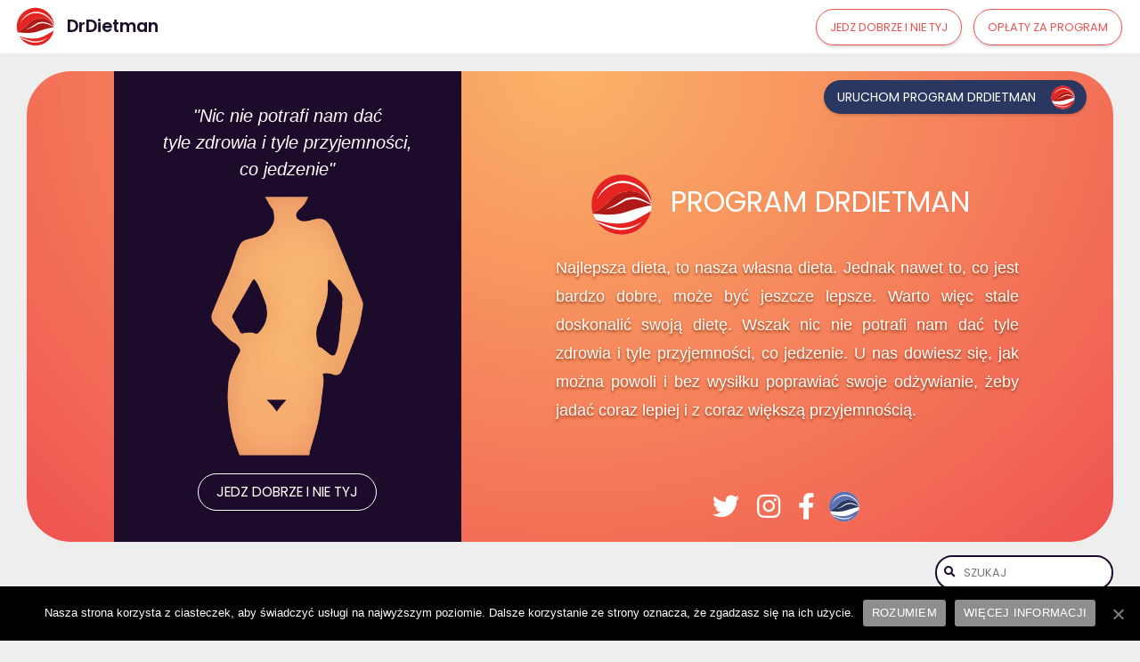

--- FILE ---
content_type: text/html; charset=UTF-8
request_url: https://www.drdietman.pl/
body_size: 9089
content:
<!doctype html><html lang="pl"><head><meta charset="utf-8"><meta name="viewport" content="width=device-width, initial-scale=1"><!-- <link media="all" href="https://www.drdietman.pl/wp-content/cache/autoptimize/css/autoptimize_649217723022d731dd7b5505c40b0b16.css" rel="stylesheet" /> -->
<link rel="stylesheet" type="text/css" href="//www.drdietman.pl/wp-content/cache/wpfc-minified/czw2jfk/f9z7d.css" media="all"/><title>DrDietman | Innowacyjny program do bilansowania diety</title>  <script data-cfasync="false" data-pagespeed-no-defer>//
var gtm4wp_datalayer_name = "dataLayer";
var dataLayer = dataLayer || [];
//</script> <meta name="description" content="Zobacz jak w prosty sposób program Dr Dietman sprawdzi czy dostarczasz swojemu organizmowi odpowiednią ilość składników odżywczych. Wprowadź swój jadłospis i kontroluj co jesz." /><meta name="robots" content="index, follow, max-snippet:-1, max-image-preview:large, max-video-preview:-1" /><link rel="canonical" href="https://www.drdietman.pl/" /><meta property="og:locale" content="pl_PL" /><meta property="og:type" content="website" /><meta property="og:title" content="Strona główna - DrDietman" /><meta property="og:description" content="Zobacz jak w prosty sposób program Dr Dietman sprawdzi czy dostarczasz swojemu organizmowi odpowiednią ilość składników odżywczych. Wprowadź swój jadłospis i kontroluj co jesz." /><meta property="og:url" content="https://www.drdietman.pl/" /><meta property="og:site_name" content="DrDietman" /><meta property="article:modified_time" content="2019-10-25T13:57:28+00:00" /><meta name="twitter:card" content="summary_large_image" /> <script type="application/ld+json" class="yoast-schema-graph">{"@context":"https://schema.org","@graph":[{"@type":"Organization","@id":"https://www.drdietman.pl/#organization","name":"Jedz Dobrze","url":"https://www.drdietman.pl/","sameAs":[],"logo":{"@type":"ImageObject","@id":"https://www.drdietman.pl/#logo","inLanguage":"pl-PL","url":"https://www.drdietman.pl/wp-content/uploads/2019/10/jedzdobrze-logo.png","width":64,"height":64,"caption":"Jedz Dobrze"},"image":{"@id":"https://www.drdietman.pl/#logo"}},{"@type":"WebSite","@id":"https://www.drdietman.pl/#website","url":"https://www.drdietman.pl/","name":"DrDietman","description":"Innowacyjny program do bilansowania diety","publisher":{"@id":"https://www.drdietman.pl/#organization"},"potentialAction":[{"@type":"SearchAction","target":"https://www.drdietman.pl/?s={search_term_string}","query-input":"required name=search_term_string"}],"inLanguage":"pl-PL"},{"@type":"WebPage","@id":"https://www.drdietman.pl/#webpage","url":"https://www.drdietman.pl/","name":"Strona g\u0142\u00f3wna - DrDietman","isPartOf":{"@id":"https://www.drdietman.pl/#website"},"about":{"@id":"https://www.drdietman.pl/#organization"},"datePublished":"2019-10-22T19:27:30+00:00","dateModified":"2019-10-25T13:57:28+00:00","description":"Zobacz jak w prosty spos\u00f3b program Dr Dietman sprawdzi czy dostarczasz swojemu organizmowi odpowiedni\u0105 ilo\u015b\u0107 sk\u0142adnik\u00f3w od\u017cywczych. Wprowad\u017a sw\u00f3j jad\u0142ospis i kontroluj co jesz.","inLanguage":"pl-PL","potentialAction":[{"@type":"ReadAction","target":["https://www.drdietman.pl/"]}]}]}</script> <link rel='dns-prefetch' href='//fonts.googleapis.com' />  <script type="text/javascript" data-cfasync="false">var mi_version         = '7.12.2';
var mi_track_user      = true;
var mi_no_track_reason = '';
var disableStr = 'ga-disable-UA-150744663-4';
/* Function to detect opted out users */
function __gaTrackerIsOptedOut() {
return document.cookie.indexOf(disableStr + '=true') > -1;
}
/* Disable tracking if the opt-out cookie exists. */
if ( __gaTrackerIsOptedOut() ) {
window[disableStr] = true;
}
/* Opt-out function */
function __gaTrackerOptout() {
document.cookie = disableStr + '=true; expires=Thu, 31 Dec 2099 23:59:59 UTC; path=/';
window[disableStr] = true;
}
if ( 'undefined' === typeof gaOptout ) {
function gaOptout() {
__gaTrackerOptout();
}
}
if ( mi_track_user ) {
(function(i,s,o,g,r,a,m){i['GoogleAnalyticsObject']=r;i[r]=i[r]||function(){
(i[r].q=i[r].q||[]).push(arguments)},i[r].l=1*new Date();a=s.createElement(o),
m=s.getElementsByTagName(o)[0];a.async=1;a.src=g;m.parentNode.insertBefore(a,m)
})(window,document,'script','//www.google-analytics.com/analytics.js','__gaTracker');
__gaTracker('create', 'UA-150744663-4', 'auto');
__gaTracker('set', 'forceSSL', true);
__gaTracker('require', 'displayfeatures');
__gaTracker('require', 'linkid', 'linkid.js');
__gaTracker('send','pageview');
} else {
console.log( "" );
(function() {
/* https://developers.google.com/analytics/devguides/collection/analyticsjs/ */
var noopfn = function() {
return null;
};
var noopnullfn = function() {
return null;
};
var Tracker = function() {
return null;
};
var p = Tracker.prototype;
p.get = noopfn;
p.set = noopfn;
p.send = noopfn;
var __gaTracker = function() {
var len = arguments.length;
if ( len === 0 ) {
return;
}
var f = arguments[len-1];
if ( typeof f !== 'object' || f === null || typeof f.hitCallback !== 'function' ) {
console.log( 'Not running function __gaTracker(' + arguments[0] + " ....) because you are not being tracked. " + mi_no_track_reason );
return;
}
try {
f.hitCallback();
} catch (ex) {
}
};
__gaTracker.create = function() {
return new Tracker();
};
__gaTracker.getByName = noopnullfn;
__gaTracker.getAll = function() {
return [];
};
__gaTracker.remove = noopfn;
window['__gaTracker'] = __gaTracker;
})();
}</script> <link rel='stylesheet' id='jd-fonts-css'  href='https://fonts.googleapis.com/css?family=Poppins:300,300i,400,400i,600,600i&#038;display=swap&#038;subset=latin-ext' type='text/css' media='all' /> <script type='text/javascript'>var monsterinsights_frontend = {"js_events_tracking":"true","download_extensions":"doc,pdf,ppt,zip,xls,docx,pptx,xlsx","inbound_paths":"[{\"path\":\"\\\/go\\\/\",\"label\":\"affiliate\"},{\"path\":\"\\\/recommend\\\/\",\"label\":\"affiliate\"}]","home_url":"https:\/\/www.drdietman.pl","hash_tracking":"false"};</script> <script type='text/javascript'>var cnArgs = {"ajaxUrl":"https:\/\/www.drdietman.pl\/wp-admin\/admin-ajax.php","nonce":"5f9e9f6900","hideEffect":"fade","position":"bottom","onScroll":"0","onScrollOffset":"100","onClick":"0","cookieName":"cookie_notice_accepted","cookieTime":"2592000","cookieTimeRejected":"2592000","cookiePath":"\/","cookieDomain":"","redirection":"0","cache":"0","refuse":"0","revokeCookies":"0","revokeCookiesOpt":"automatic","secure":"1","coronabarActive":"0"};</script> <script src='//www.drdietman.pl/wp-content/cache/wpfc-minified/l1021zzm/3tv1p.js' type="text/javascript"></script>
<!-- <script type='text/javascript' src='https://www.drdietman.pl/wp-includes/js/jquery/jquery.js?ver=1.12.4-wp'></script> --> <link rel='https://api.w.org/' href='https://www.drdietman.pl/wp-json/' /><link rel="EditURI" type="application/rsd+xml" title="RSD" href="https://www.drdietman.pl/xmlrpc.php?rsd" /><link rel="wlwmanifest" type="application/wlwmanifest+xml" href="https://www.drdietman.pl/wp-includes/wlwmanifest.xml" /><meta name="generator" content="WordPress 5.4.18" /><link rel='shortlink' href='https://www.drdietman.pl/' /><link rel="alternate" type="application/json+oembed" href="https://www.drdietman.pl/wp-json/oembed/1.0/embed?url=https%3A%2F%2Fwww.drdietman.pl%2F" /><link rel="alternate" type="text/xml+oembed" href="https://www.drdietman.pl/wp-json/oembed/1.0/embed?url=https%3A%2F%2Fwww.drdietman.pl%2F&#038;format=xml" />  <script async src="https://www.googletagmanager.com/gtag/js?id=UA-150744663-4"></script> <script>window.dataLayer = window.dataLayer || [];
function gtag(){dataLayer.push(arguments);}
gtag('js', new Date());
gtag('config', 'UA-150744663-4');</script>  <script>!function(f,b,e,v,n,t,s) {if(f.fbq)return;n=f.fbq=function(){n.callMethod? n.callMethod.apply(n,arguments):n.queue.push(arguments)}; if(!f._fbq)f._fbq=n;n.push=n;n.loaded=!0;n.version='2.0'; n.queue=[];t=b.createElement(e);t.async=!0; t.src=v;s=b.getElementsByTagName(e)[0]; s.parentNode.insertBefore(t,s)}(window,document,'script', 'https://connect.facebook.net/en_US/fbevents.js'); fbq('init', '287571818558943'); fbq('track', 'PageView');</script> <noscript><img height="1" width="1" src="https://www.facebook.com/tr?id=287571818558943&ev=PageView &noscript=1"/></noscript>  <script data-cfasync="false" data-pagespeed-no-defer>//
var dataLayer_content = {"pagePostType":"frontpage","pagePostType2":"single-page","pagePostAuthor":"Magdalena Baranowska"};
dataLayer.push( dataLayer_content );//</script> <script data-cfasync="false">//
(function(w,d,s,l,i){w[l]=w[l]||[];w[l].push({'gtm.start':
new Date().getTime(),event:'gtm.js'});var f=d.getElementsByTagName(s)[0],
j=d.createElement(s),dl=l!='dataLayer'?'&l='+l:'';j.async=true;j.src=
'//www.googletagmanager.com/gtm.'+'js?id='+i+dl;f.parentNode.insertBefore(j,f);
})(window,document,'script','dataLayer','GTM-NFMJP2P');//</script> <link rel="icon" href="https://www.drdietman.pl/wp-content/uploads/2019/10/cropped-favicon-1-1-32x32.png" sizes="32x32" /><link rel="icon" href="https://www.drdietman.pl/wp-content/uploads/2019/10/cropped-favicon-1-1-192x192.png" sizes="192x192" /><link rel="apple-touch-icon" href="https://www.drdietman.pl/wp-content/uploads/2019/10/cropped-favicon-1-1-180x180.png" /><meta name="msapplication-TileImage" content="https://www.drdietman.pl/wp-content/uploads/2019/10/cropped-favicon-1-1-270x270.png" /></head><body class="home page-template page-template-frontpage page-template-frontpage-php page page-id-11 cookies-not-set"><header><div class="navbar"><div class="logo"><a href="/" title="DrDietman"><noscript><img src="https://www.drdietman.pl/wp-content/themes/jedzdobrze/img/logo.svg" alt="logo"></noscript><img class="lazyload" src='data:image/svg+xml,%3Csvg%20xmlns=%22http://www.w3.org/2000/svg%22%20viewBox=%220%200%20210%20140%22%3E%3C/svg%3E' data-src="https://www.drdietman.pl/wp-content/themes/jedzdobrze/img/logo.svg" alt="logo"><h2>DrDietman</h2></a></div> <a class="navshow" href="javascript:void(0)"></a><div class="nav"><div class="header-buttons d-none d-lg-block d-xl-block"> <a href="https://www.youtube.com/watch?v=NFZQlNyw1vY" class="btn-primary1" target="_blank">Jedz dobrze i nie tyj</a> <a href="#" data-toggle="modal" data-target="#dietmanFees" title="Opłaty za Program" class="btn-primary1" target="_blank">Opłaty za Program</a></div></div></div></header><div class="container"><div class="wrapper"><div class="header"><div class="content-container"><div class="inner"> <a href="https://www.jedzdobrze.pl/drdietman/" class="btn-primary1 btn-drdietman" target="_blank">Uruchom Program Drdietman</a><div class="logo"><noscript><img src="https://www.drdietman.pl/wp-content/themes/jedzdobrze/img/logo.svg" alt="logo"></noscript><img class="lazyload" src='data:image/svg+xml,%3Csvg%20xmlns=%22http://www.w3.org/2000/svg%22%20viewBox=%220%200%20210%20140%22%3E%3C/svg%3E' data-src="https://www.drdietman.pl/wp-content/themes/jedzdobrze/img/logo.svg" alt="logo"><h1>Program DrDietman</h1></div><p class="header-preamble">Najlepsza dieta, to nasza własna dieta. Jednak nawet to, co jest bardzo dobre, może być jeszcze lepsze. Warto więc stale doskonalić swoją dietę. Wszak nic nie potrafi nam dać tyle zdrowia i tyle przyjemności, co jedzenie. U nas dowiesz się, jak można powoli i bez wysiłku poprawiać swoje odżywianie, żeby jadać coraz lepiej i z coraz większą przyjemnością.</p><div class="social-buttons"> <a href="https://twitter.com/sprawdzanie_odz" class="twitter" title="Nasz Twitter" target="_blank"><i class="fab fa-twitter"></i></a> <a href="https://www.instagram.com/drdietman/" class="instagram" title="Nasz Instagram" target="_blank"><i class="fab fa-instagram"></i></a> <a href="https://www.facebook.com/DrDietman-109991073765920/" class="facebook" title="Nasz Fanpage" target="_blank"><i class="fab fa-facebook-f"></i></a> <a href="https://www.sprawdzanieodzywiania.pl/" title="Sprawdzanie Odżywiania" target="_blank"><noscript><img src="https://www.drdietman.pl/wp-content/themes/jedzdobrze/img/sod-logo.svg" alt="sprawdzenie odżywiania"></noscript><img class="lazyload" src='data:image/svg+xml,%3Csvg%20xmlns=%22http://www.w3.org/2000/svg%22%20viewBox=%220%200%20210%20140%22%3E%3C/svg%3E' data-src="https://www.drdietman.pl/wp-content/themes/jedzdobrze/img/sod-logo.svg" alt="sprawdzenie odżywiania"></a></div></div></div><div class="lady-container"><div class="inner"><p class="text-center"> "Nic nie potrafi nam dać <br/>tyle zdrowia i tyle przyjemności,<br/> co jedzenie"</p> <noscript><img src="https://www.drdietman.pl/wp-content/themes/jedzdobrze/img/bg-lady.png" alt="lady"></noscript><img class="lazyload" src='data:image/svg+xml,%3Csvg%20xmlns=%22http://www.w3.org/2000/svg%22%20viewBox=%220%200%20210%20140%22%3E%3C/svg%3E' data-src="https://www.drdietman.pl/wp-content/themes/jedzdobrze/img/bg-lady.png" alt="lady"><div class="see-more text-center"> <a href="#" class="btn-primary2" data-toggle="modal" data-target="#videoModal" title="Jak sprawdzić odżywianie">Jedz dobrze i nie tyj</a></div></div></div></div></div></div><div class="container"><div class="row"><div class="col under-header-row"><div class="header-buttons d-lg-none d-xl-none"> <a href="#" data-toggle="modal" data-target="#videoModal" title="Jak sprawdzić odżywianie" class="btn-primary1" target="_blank">Zobacz animację</a></div><form role="search" method="get" class="search-form" action="https://www.drdietman.pl/"> <i class="fas fa-search"></i> <input type="search" class="search-field" placeholder="SZUKAJ" value="" name="s" /> <button type="submit" class="search-submit"><span class="screen-reader-text">Szukaj</span></button></form></div></div></div><div class="container content-center"><div class="wrapper"><div class="row"><div class="col-lg-8"><article class="articles"><div class="tiles"> <a href="https://www.drdietman.pl/na-czym-polega-poprawianie-odzywiania/" class="tile"><div class="img-wrapper"><noscript><img width="1920" height="1772" src="https://www.drdietman.pl/wp-content/uploads/2020/05/food-1707645_1920.jpg" class="attachment-post-thumbnail size-post-thumbnail wp-post-image" alt="food 1707645 1920 - Strona główna" srcset="https://www.drdietman.pl/wp-content/uploads/2020/05/food-1707645_1920.jpg 1920w, https://www.drdietman.pl/wp-content/uploads/2020/05/food-1707645_1920-300x277.jpg 300w, https://www.drdietman.pl/wp-content/uploads/2020/05/food-1707645_1920-1024x945.jpg 1024w, https://www.drdietman.pl/wp-content/uploads/2020/05/food-1707645_1920-768x709.jpg 768w, https://www.drdietman.pl/wp-content/uploads/2020/05/food-1707645_1920-1536x1418.jpg 1536w" sizes="(max-width: 1920px) 100vw, 1920px" title="Strona główna" /></noscript><img width="1920" height="1772" src='data:image/svg+xml,%3Csvg%20xmlns=%22http://www.w3.org/2000/svg%22%20viewBox=%220%200%201920%201772%22%3E%3C/svg%3E' data-src="https://www.drdietman.pl/wp-content/uploads/2020/05/food-1707645_1920.jpg" class="lazyload attachment-post-thumbnail size-post-thumbnail wp-post-image" alt="food 1707645 1920 - Strona główna" data-srcset="https://www.drdietman.pl/wp-content/uploads/2020/05/food-1707645_1920.jpg 1920w, https://www.drdietman.pl/wp-content/uploads/2020/05/food-1707645_1920-300x277.jpg 300w, https://www.drdietman.pl/wp-content/uploads/2020/05/food-1707645_1920-1024x945.jpg 1024w, https://www.drdietman.pl/wp-content/uploads/2020/05/food-1707645_1920-768x709.jpg 768w, https://www.drdietman.pl/wp-content/uploads/2020/05/food-1707645_1920-1536x1418.jpg 1536w" data-sizes="(max-width: 1920px) 100vw, 1920px" title="Strona główna" /></div><div class="title-date"><h3>Na czym polega poprawianie odżywiania?</h3> <span>04.05.2020</span></div> </a> <a href="https://www.drdietman.pl/wykresy-programu/" class="tile"><div class="img-wrapper"><noscript><img width="1024" height="533" src="https://www.drdietman.pl/wp-content/uploads/2020/05/analytics-2156083-1024x533-1.png" class="attachment-post-thumbnail size-post-thumbnail wp-post-image" alt="analytics 2156083 1024x533 1 - Strona główna" srcset="https://www.drdietman.pl/wp-content/uploads/2020/05/analytics-2156083-1024x533-1.png 1024w, https://www.drdietman.pl/wp-content/uploads/2020/05/analytics-2156083-1024x533-1-300x156.png 300w, https://www.drdietman.pl/wp-content/uploads/2020/05/analytics-2156083-1024x533-1-768x400.png 768w" sizes="(max-width: 1024px) 100vw, 1024px" title="Strona główna" /></noscript><img width="1024" height="533" src='data:image/svg+xml,%3Csvg%20xmlns=%22http://www.w3.org/2000/svg%22%20viewBox=%220%200%201024%20533%22%3E%3C/svg%3E' data-src="https://www.drdietman.pl/wp-content/uploads/2020/05/analytics-2156083-1024x533-1.png" class="lazyload attachment-post-thumbnail size-post-thumbnail wp-post-image" alt="analytics 2156083 1024x533 1 - Strona główna" data-srcset="https://www.drdietman.pl/wp-content/uploads/2020/05/analytics-2156083-1024x533-1.png 1024w, https://www.drdietman.pl/wp-content/uploads/2020/05/analytics-2156083-1024x533-1-300x156.png 300w, https://www.drdietman.pl/wp-content/uploads/2020/05/analytics-2156083-1024x533-1-768x400.png 768w" data-sizes="(max-width: 1024px) 100vw, 1024px" title="Strona główna" /></div><div class="title-date"><h3>Wykresy Programu</h3> <span>27.04.2020</span></div> </a> <a href="https://www.drdietman.pl/na-czym-polega-sprawdzanie-odzywiania-2/" class="tile"><div class="img-wrapper"><noscript><img width="2560" height="1559" src="https://www.drdietman.pl/wp-content/uploads/2020/03/drdietman-na-czym-polega-sprawdzanie-scaled.jpg" class="attachment-post-thumbnail size-post-thumbnail wp-post-image" alt="drdietman na czym polega sprawdzanie scaled - Strona główna" srcset="https://www.drdietman.pl/wp-content/uploads/2020/03/drdietman-na-czym-polega-sprawdzanie-scaled.jpg 2560w, https://www.drdietman.pl/wp-content/uploads/2020/03/drdietman-na-czym-polega-sprawdzanie-300x183.jpg 300w, https://www.drdietman.pl/wp-content/uploads/2020/03/drdietman-na-czym-polega-sprawdzanie-1024x623.jpg 1024w, https://www.drdietman.pl/wp-content/uploads/2020/03/drdietman-na-czym-polega-sprawdzanie-768x468.jpg 768w, https://www.drdietman.pl/wp-content/uploads/2020/03/drdietman-na-czym-polega-sprawdzanie-1536x935.jpg 1536w, https://www.drdietman.pl/wp-content/uploads/2020/03/drdietman-na-czym-polega-sprawdzanie-2048x1247.jpg 2048w" sizes="(max-width: 2560px) 100vw, 2560px" title="Strona główna" /></noscript><img width="2560" height="1559" src='data:image/svg+xml,%3Csvg%20xmlns=%22http://www.w3.org/2000/svg%22%20viewBox=%220%200%202560%201559%22%3E%3C/svg%3E' data-src="https://www.drdietman.pl/wp-content/uploads/2020/03/drdietman-na-czym-polega-sprawdzanie-scaled.jpg" class="lazyload attachment-post-thumbnail size-post-thumbnail wp-post-image" alt="drdietman na czym polega sprawdzanie scaled - Strona główna" data-srcset="https://www.drdietman.pl/wp-content/uploads/2020/03/drdietman-na-czym-polega-sprawdzanie-scaled.jpg 2560w, https://www.drdietman.pl/wp-content/uploads/2020/03/drdietman-na-czym-polega-sprawdzanie-300x183.jpg 300w, https://www.drdietman.pl/wp-content/uploads/2020/03/drdietman-na-czym-polega-sprawdzanie-1024x623.jpg 1024w, https://www.drdietman.pl/wp-content/uploads/2020/03/drdietman-na-czym-polega-sprawdzanie-768x468.jpg 768w, https://www.drdietman.pl/wp-content/uploads/2020/03/drdietman-na-czym-polega-sprawdzanie-1536x935.jpg 1536w, https://www.drdietman.pl/wp-content/uploads/2020/03/drdietman-na-czym-polega-sprawdzanie-2048x1247.jpg 2048w" data-sizes="(max-width: 2560px) 100vw, 2560px" title="Strona główna" /></div><div class="title-date"><h3>Na czym polega sprawdzanie odżywiania?</h3> <span>20.03.2020</span></div> </a></div> <a class="seemore btn-primary1" href="/news" title="">Zobacz więcej wpisów</a></article><article class="box"><h6>Nasz dietetyk</h6><div class="img-wrapper"> <a href="https://www.doradcyzywieniowi.pl/category/doradcy/piotr-rutkowski/"><noscript><img src="https://www.drdietman.pl/wp-content/uploads/2020/05/Piotr-Rutkowski-Dietetyk-4.png" alt="" /></noscript><img class="lazyload" src='data:image/svg+xml,%3Csvg%20xmlns=%22http://www.w3.org/2000/svg%22%20viewBox=%220%200%20210%20140%22%3E%3C/svg%3E' data-src="https://www.drdietman.pl/wp-content/uploads/2020/05/Piotr-Rutkowski-Dietetyk-4.png" alt="" /></a></div><div class="box-inner"><h2><a href="https://www.drdietman.pl/regulowanie-odzywiania-w-programie-drdietman/">Regulowanie odżywiania w Programie DrDietman</a></h2><p><br /> Regulowanie organizmu możesz przeprowadzić korzystając z Programu DrDietman i pomocy dietetyka. Po pewnym czasie Twoje odżywianie poprawi się w sposób znakomity!<br /> <br /></p> <a href="https://www.drdietman.pl/regulowanie-odzywiania-w-programie-drdietman/" class="btn-primary1">Zobacz</a></div></article><article class="box invert"><div class="img-wrapper"> <noscript><img src="https://www.drdietman.pl/wp-content/uploads/2020/02/okładka-1-scaled.jpg" alt="" /></noscript><img class="lazyload" src='data:image/svg+xml,%3Csvg%20xmlns=%22http://www.w3.org/2000/svg%22%20viewBox=%220%200%20210%20140%22%3E%3C/svg%3E' data-src="https://www.drdietman.pl/wp-content/uploads/2020/02/okładka-1-scaled.jpg" alt="" /><</div><div class="box-inner"><h2><a href="https://mlynarski.pl/dlaczego-napisalem-te-ksiazke/">Jedz Dobrze i NIE Tyj</a></h2><p>Książka “Jedz dobrze i nie tyj” nie pretenduje do roli podręcznika naukowego. Prezentuje wiedzę o odżywianiu podaną przystępnie. Adresowaną do wszystkich zainteresowanych. Opartą o podstawy naukowe i racjonalną wiedzę o żywieniu. Została napisana przez cukrzyka dla cukrzyków.<br /> <br /> Już w sprzedaży!</p> <a href="https://mlynarski.pl/dlaczego-napisalem-te-ksiazke/" class="btn-primary1">Zobacz</a></div></article></div><div class="col-md-12 col-lg-4"><aside class="sidebar"><section class="widget widget_recent_entries"><h5>Najnowsze wpisy</h5><ul><li><div class="recent-inner"> <span class="date">21.09.2020</span> <a href="https://www.drdietman.pl/program-drdietman-instrukcje/" class="tile"><h6>Program DrDietman...</h6></a><p>Instrukcja sprawdzania odżywiania w Programie DrDietman Instrukcja poprawiania odżywiania w&hellip;</p></div></li><li><div class="recent-inner"> <span class="date">14.09.2020</span> <a href="https://www.drdietman.pl/instrukcja-sprawdzania-odzywiania-w-programie-drdietman/" class="tile"><h6>Instrukcja sprawd...</h6></a><p>Poniżej prezentujemy szczegółową instrukcję obrazującą jak krok po kroku korzystać&hellip;</p></div></li><li><div class="recent-inner"> <span class="date">25.08.2020</span> <a href="https://www.drdietman.pl/poprawianie-odzywiania-pierwsze-dzialania/" class="tile"><h6>Poprawianie odżyw...</h6></a><p>Rejestracja w Programie DrDietman: https://www.jedzdobrze.pl/drdietman/rejestracja Zawarcie umowy o korzystanie z&hellip;</p></div></li><li><div class="recent-inner"> <span class="date">30.07.2020</span> <a href="https://www.drdietman.pl/poprawianie-odzywiania-krok-po-kroku/" class="tile"><h6>Poprawianie odżyw...</h6></a><p>https://www.youtube.com/watch?v=jLDi_-yEcOc</p></div></li><li><div class="recent-inner"> <span class="date">22.05.2020</span> <a href="https://www.drdietman.pl/sprawdzanie-odzywiania-jest-wazne-prezentacja/" class="tile"><h6>Sprawdzanie odżyw...</h6></a><p>Sprawdź swoje odżywianiePobierz</p></div></li></ul><div class="widget-more"><a href="news">Czytaj więcej...</a></div></section><section class="widget od-widget drdietman-widget"><h5><a href="https://www.jedzdobrze.pl/drdietman/" title="DrDietman" target="_blank">DrDietman</a></h5><p>Bezpłatny program, który umożliwi Ci sprawdzanie prawidłowości Twojego odżywiania.</p> <a href="https://www.jedzdobrze.pl/drdietman/" title="DrDietman" target="_blank">Sprawdź swoje odżywianie</a></section></aside></div></div></div></div><div class="footer"><div class="wrapper"><div class="footer-wrap"> <noscript><img src="/wp-content/uploads/2019/10/tmp-img-small.jpg" alt="footer-img"></noscript><img class="lazyload" src='data:image/svg+xml,%3Csvg%20xmlns=%22http://www.w3.org/2000/svg%22%20viewBox=%220%200%20210%20140%22%3E%3C/svg%3E' data-src="/wp-content/uploads/2019/10/tmp-img-small.jpg" alt="footer-img"><br /><p> Witryna jest suplementem Polskiego Portalu Żywieniowego jedzdobrze.pl<br /> ISSN 2657-473X<br /> Wydawca: Warsaw Apartments Sadyba Wilanów Sp. z o.o.<br /> Adres redakcji: Augustówka 9, 02-981 Warszawa.<br /> Kontakt: redakcja@jedzdobrze.pl, Tel. 570 950 952,<br /> Redaktor naczelny: Piotr Rutkowski<br /> Redaktor prowadzący: Piotr Rutkowski<br /> W witrynie obowiązuje regulamin Polskiego Portalu Żywieniowego jedzdobrze.pl<br /> Wszelkie prawa zastrzeżone<br /> Doradcy żywieniowi zarejestrowani w Programie DrDietman są upoważnieni do dowolnego<br /> wykorzystywania materiałów ze strony związanego z działalnością w charakterze Doradcy żywieniowego<br /></p></div></div></div><div class="modal fade" id="videoModal" tabindex="-1" role="dialog" aria-labelledby="exampleModalLabel" aria-hidden="true"><div class="modal-dialog" role="document"><div class="modal-content"><div class="modal-header"><h5 class="modal-title" id="exampleModalLabel">Jedz dobrze i NIE tyj!</h5> <button type="button" class="close btn-primary1" data-dismiss="modal" aria-label="Close"> <span aria-hidden="true">Zamknij</span> </button></div><div class="modal-body"><div class="modal-video"><video class="video-fluid z-depth-1" controls> <source src="https://www.jedzdobrze.pl/media/intro.mp4" type="video/mp4" /></video></div></div></div></div></div><div class="modal fade" id="dietmanFees" tabindex="-1" role="dialog" aria-labelledby="dietmanFeesTitle" aria-hidden="true"><div class="modal-dialog" role="document"><div class="modal-content"><div class="modal-header"><h5 class="modal-title" id="dietmanFeesTitle">Opłaty w Programie DrDietman</h5> <button type="button" class="close btn-primary1" data-dismiss="modal" aria-label="Close"> <span aria-hidden="true">Zamknij</span> </button></div><div class="modal-body"><ul><li>Rejestracja w Programie - bezpłatna</li><li>Wersja do sprawdzania odżywiania – bezpłatna</li><li> Wersja do poprawiania odżywiania:<ul><li>opłata za korzystanie z Programu -> 87 zł/rok (pobierana przez portal),</li></ul></li></ul><h5>Ile zapłacisz doradcy (dietetykowi/lekarzowi/trenerowi personalnemu)?*</h5><div class="row"><div class="col-xl-2"></div><div class="col-xl-8"><table class="table table-bordered table-hover mt-3 mb-4" ><thead><tr class="text-center"><th style="vertical-align:middle">OPCJA</th><th>MINIMALNA OPŁATA PRZEZ PIERWSZY ROK</th><th>MINIMALNA OPŁATA PO ROKU WSPÓŁPRACY</th></tr></thead><tbody> <trstyle="vertical-align:middle"><td>klient sam wprowadza do Programu swoje jadłospisy</td><td class="text-center" style="vertical-align:middle">50 zł/miesiąc</td><td class="text-center" style="vertical-align:middle">20 zł/miesiąc</td></tr> <trstyle="vertical-align:middle"><td>klient przesyła spis swoich jadłospisów do dietetyka, który wprowadza je do Programu za niego</td><td class="text-center" style="vertical-align:middle">150 zł/miesiąc</td><td class="text-center" style="vertical-align:middle">60 zł/miesiąc</td></tr></tbody></table></div></div><p> * Podane w tabeli stawki są minimalnymi opłatami. Doradca sam ustala opłatę za miesięczną 
współpracę z nim. Klient może wybrać sobie doradcę z dostępnych w bazie Programu.</p><h5>FAQ</h5><ol><li> <strong>Czy opłatę dla doradcy wpłacam bezpośrednio na jego konto?</strong><p> Nie, w pierwszym miesiącu współpracy opłatę należy wnieść na konto Portalu za pomocą
systemu płatności elektronicznych, dostępnego po naciśnięciu przycisku ,,Opłać Usługodawcę”,
udostępnionego w zakładce ,,Dietetycy, Lekarze, Doradcy”. W kolejnych miesiącach płatność
za usługi jest pobierana z karty płatniczej automatycznie.<p></li><li> <strong>Kiedy należy opłacić 87 zł za korzystanie z Programu?</strong><p> Nie trzeba nic wpłacać. Dostaniesz na swoje konto kwotę już pomniejszoną o 13% lub o 10 zł.</p></li><li> <strong>Kiedy mogę rozwiązać Umowę o korzystanie z Programu DrDietman?</strong><p> Możesz w każdej chwili rozwiązać Umowę o korzystanie z Programu DrDietman – wersja do
poprawiania odżywiania, obowiązującą na czas nieoznaczony, klikając przycisk „usuń konto”.
Usunięcie konta jest związane z bezpowrotną utratą wcześniej wpisanych danych.</p></li></ol><p> <strong>Regulamin portalu i treść zawieranych umów: </strong> <a href="https://www.jedzdobrze.pl/o-portalu/regulamin-portalu/" title="Regulamin portalu i treść zawieranych umów">https://www.jedzdobrze.pl/o-portalu/regulamin-portalu/</a></p></div></div></div></div> <noscript><iframe src="https://www.googletagmanager.com/ns.html?id=GTM-NFMJP2P"
height="0" width="0" style="display:none;visibility:hidden"></iframe></noscript><meta http-equiv="imagetoolbar" content="no"> <script type="text/javascript">document.oncontextmenu = function() {
return false;
};
document.onselectstart = function() {
if (event.srcElement.type != "text" && event.srcElement.type != "textarea" && event.srcElement.type != "password") {
return false;
}
else {
return true;
}
};
if (window.sidebar) {
document.onmousedown = function(e) {
var obj = e.target;
if (obj.tagName.toUpperCase() == 'SELECT'
|| obj.tagName.toUpperCase() == "INPUT"
|| obj.tagName.toUpperCase() == "TEXTAREA"
|| obj.tagName.toUpperCase() == "PASSWORD") {
return true;
}
else {
return false;
}
};
}
document.ondragstart = function() {
return false;
};</script> <noscript><style>.lazyload{display:none;}</style></noscript><script data-noptimize="1">window.lazySizesConfig=window.lazySizesConfig||{};window.lazySizesConfig.loadMode=1;</script><script async data-noptimize="1" src='https://www.drdietman.pl/wp-content/plugins/autoptimize/classes/external/js/lazysizes.min.js?ao_version=2.7.7'></script> <div id="cookie-notice" role="banner" class="cookie-notice-hidden cookie-revoke-hidden cn-position-bottom" aria-label="Informacja o ciasteczkach" style="background-color: rgba(0,0,0,1);"><div class="cookie-notice-container" style="color: #fff;"><span id="cn-notice-text" class="cn-text-container">Nasza strona korzysta z ciasteczek, aby świadczyć usługi na najwyższym poziomie. Dalsze korzystanie ze strony oznacza, że zgadzasz się na ich użycie.</span><span id="cn-notice-buttons" class="cn-buttons-container"><a href="#" id="cn-accept-cookie" data-cookie-set="accept" class="cn-set-cookie cn-button button" aria-label="ROZUMIEM">ROZUMIEM</a><a href="https://www.drdietman.pl/polityka-prywatnosci-cookies/" target="_blank" id="cn-more-info" class="cn-more-info cn-button button" aria-label="WIĘCEJ INFORMACJI">WIĘCEJ INFORMACJI</a></span><a href="javascript:void(0);" id="cn-close-notice" data-cookie-set="accept" class="cn-close-icon" aria-label="ROZUMIEM"></a></div></div>  <script>jQuery(document).ready(function(){
jQuery('#videoModal').on('show.bs.modal', function (e) {
jQuery(this).find('video').get(0).play();
});
jQuery('#videoModal').on('hide.bs.modal', function (e) {
jQuery(this).find('video').get(0).pause();
});
});</script> <script defer src="https://www.drdietman.pl/wp-content/cache/autoptimize/js/autoptimize_91c873d37916dc276790b87da772363f.js"></script></body></html><!-- WP Fastest Cache file was created in 0.064601898193359 seconds, on 29-01-26 13:14:56 --><!-- via php -->

--- FILE ---
content_type: image/svg+xml
request_url: https://www.drdietman.pl/wp-content/themes/jedzdobrze/img/logo.svg
body_size: 6053
content:
<?xml version="1.0" encoding="UTF-8" standalone="no"?>
<svg
   xmlns:dc="http://purl.org/dc/elements/1.1/"
   xmlns:cc="http://creativecommons.org/ns#"
   xmlns:rdf="http://www.w3.org/1999/02/22-rdf-syntax-ns#"
   xmlns:svg="http://www.w3.org/2000/svg"
   xmlns="http://www.w3.org/2000/svg"
   xmlns:sodipodi="http://sodipodi.sourceforge.net/DTD/sodipodi-0.dtd"
   xmlns:inkscape="http://www.inkscape.org/namespaces/inkscape"
   id="Warstwa_1"
   data-name="Warstwa 1"
   viewBox="0 0 320 280"
   version="1.1"
   sodipodi:docname="drdietman-logo.svg"
   width="320"
   height="280"
   inkscape:version="0.92.1 r15371">
  <metadata
     id="metadata22">
    <rdf:RDF>
      <cc:Work
         rdf:about="">
        <dc:format>image/svg+xml</dc:format>
        <dc:type
           rdf:resource="http://purl.org/dc/dcmitype/StillImage" />
        <dc:title>canva Logo Jedz dobrze</dc:title>
      </cc:Work>
    </rdf:RDF>
  </metadata>
  <sodipodi:namedview
     pagecolor="#ffffff"
     bordercolor="#666666"
     borderopacity="1"
     objecttolerance="10"
     gridtolerance="10"
     guidetolerance="10"
     inkscape:pageopacity="0"
     inkscape:pageshadow="2"
     inkscape:window-width="1920"
     inkscape:window-height="1017"
     id="namedview20"
     showgrid="false"
     inkscape:zoom="0.61458333"
     inkscape:cx="-178.33899"
     inkscape:cy="192"
     inkscape:window-x="-8"
     inkscape:window-y="-8"
     inkscape:window-maximized="1"
     inkscape:current-layer="Warstwa_1" />
  <defs
     id="defs4">
    <style
       id="style2">.cls-1{fill:#fff;}.cls-2{fill:#e52421;}.cls-3{fill:#b11917;}</style>
  </defs>
  <title
     id="title6">canva Logo Jedz dobrze</title>
  <g
     id="g4506"
     transform="translate(-65.999898,-51.985022)">
    <ellipse
       id="ellipse8"
       ry="134.33"
       rx="134.32001"
       cy="192.58"
       cx="226.46001"
       class="cls-1"
       style="fill:#ffffff" />
    <g
       data-name="&lt;grupa&gt;"
       id="_grupa_">
      <path
         id="path10"
         d="m 344,158.41 a 153.41,153.41 0 0 1 16.44,34.23 c -9.24,-13.4 -26.18,-51.58 -77.19,-59.09 -9.21,-1.35 -42.37,-5.82 -75.15,11 -24.67,12.62 -29,27 -59.49,51.67 A 274,274 0 0 1 96,229.63 133.37,133.37 0 0 1 90.65,192 c 0,-74.59 60.68,-135.09 135.27,-135.09 73.05,0 132.73,58 135.18,130.43 a 135.61,135.61 0 0 0 -12.53,-31.66 129.31,129.31 0 0 0 -15.09,-21.86 124.22,124.22 0 0 0 -21.82,-20.23 153.48,153.48 0 0 0 -27.3,-16.38 130.41,130.41 0 0 0 -31.53,-10 c -5.45,-1.16 -11.05,-1.41 -16.6,-1.88 -2.76,0 -5.54,0.06 -8.3,0.09 -1.41,0 -2.79,0 -4.16,0.09 l -4.1,0.47 c -2.76,0.34 -5.32,0.56 -8.24,1 -2.6,0.56 -5.07,1 -7.7,1.69 a 130.31,130.31 0 0 0 -83.95,68.77 c -2.1,4.26 -3.41,7.73 -4.32,10.08 -0.63,1.78 -1.06,2.94 -1.22,3.41 0.53,-1.06 2.85,-5.67 7.17,-12.59 a 153.15,153.15 0 0 1 9.77,-13.65 149.34,149.34 0 0 1 14.82,-15.74 147.15,147.15 0 0 1 20.2,-15.38 134.2,134.2 0 0 1 25.27,-12.31 122.16,122.16 0 0 1 14.06,-4.07 c 2.44,-0.53 5.07,-0.94 7.64,-1.41 2.22,-0.28 4.95,-0.53 7.39,-0.81 l 3.79,-0.41 c 1.28,-0.06 2.57,0 3.85,0 2.54,0 5.1,-0.06 7.67,0 5.1,0.47 10.27,0.75 15.31,1.88 a 120.73,120.73 0 0 1 29.47,9 161.73,161.73 0 0 1 26.21,14.78 c 8,5.7 15.37,11.59 21.45,18.23 A 146.53,146.53 0 0 1 344,158.41 Z"
         class="cls-2"
         inkscape:connector-curvature="0"
         style="fill:#e52421" />
    </g>
    <g
       data-name="&lt;grupa&gt;"
       id="_grupa_2">
      <path
         id="path13"
         d="M 357.81,220.45 A 135.08,135.08 0 0 1 116,270.71 c 3.82,2.35 8.24,4.89 13.18,7.48 a 254.54,254.54 0 0 0 34.19,14.94 c 6.39,2.22 13,4.67 20,6.58 a 172,172 0 0 0 21.54,4.73 135.24,135.24 0 0 0 22.2,1.28 130.67,130.67 0 0 0 21.32,-2.44 136,136 0 0 0 19.23,-5.28 c 3,-1 5.86,-2.19 8.61,-3.29 2.75,-1.1 5.29,-2.44 7.8,-3.57 l 7,-3.66 c 2.19,-1.22 4.2,-2.51 6.07,-3.63 3.85,-2.25 6.92,-4.6 9.55,-6.36 2.57,-1.91 4.48,-3.51 5.82,-4.54 1.16,-0.94 1.85,-1.47 2,-1.6 l -8.8,4.54 c -2.88,1.28 -6.23,3.07 -10.24,4.79 -4.01,1.72 -8.55,3.57 -13.53,5.48 -5,1.75 -10.49,3.57 -16.35,5.14 a 175.7,175.7 0 0 1 -18.59,3.8 150.2,150.2 0 0 1 -20.1,1.53 124.78,124.78 0 0 1 -20.67,-1.5 163,163 0 0 1 -20.51,-4.13 c -6.7,-1.78 -13.37,-3.7 -19.79,-5.67 -6.42,-1.97 -12.56,-3.88 -18.35,-5.95 -5.79,-2.07 -11.21,-4.1 -16.19,-6.11 -7.48,-3 -14,-5 -19.16,-8.17 v 0 c -1,0 -2,-3.13 -3,-4.76 a 297.72,297.72 0 0 0 44.06,11 c 26.84,4.54 73.49,12.42 122.12,-6.25 12.65,-4.85 28.28,-13.68 59.49,-31.31 8.38,-4.78 16.1,-9.26 22.91,-13.33 z"
         class="cls-2"
         inkscape:connector-curvature="0"
         style="fill:#e52421" />
    </g>
    <g
       data-name="&lt;grupa&gt;"
       id="_grupa_3">
      <path
         id="path16"
         d="m 361.35,194.21 c -28.12,5.2 -50.32,10.9 -67.92,15.88 -1.35,0.38 -2.88,0.75 -4.16,1.13 l -7.51,2.19 c -40.14,12 -54.2,19.76 -86.17,21.92 -20.42,1.38 -39.08,2.66 -59.49,0 a 278.41,278.41 0 0 0 -38.92,-1.78 c 0,-0.09 -0.06,-0.22 -0.09,-0.31 -0.38,-1.19 -0.75,-2.38 -1.06,-3.6 A 274,274 0 0 0 148.6,196.2 c 30.5,-24.68 34.82,-39 59.49,-51.67 32.78,-16.78 65.94,-12.31 75.15,-11 47.75,7 65.66,40.93 75.34,56.24 -4.82,-3.13 -10.77,-6.83 -17.72,-10.71 -4.92,-2.76 -10.3,-5.73 -16.22,-8.42 a 161.8,161.8 0 0 0 -19.1,-7.73 92.34,92.34 0 0 0 -22.11,-4.6 c -7.8,-0.59 -15.91,0.41 -23.27,1.82 l -5.48,1 c -1.78,0.38 -3.38,0.59 -5.51,1 a 19.56,19.56 0 0 0 -3.51,1.1 c -1,0.41 -1.91,0.81 -2.82,1.25 -1.78,0.88 -3.48,1.75 -5.1,2.66 -6.64,3.6 -12.71,7.58 -18.66,11.3 -5.95,3.72 -11.52,7.55 -16.88,11 a 143.21,143.21 0 0 1 -15.5,8.71 c -10,4.95 -18.57,8.71 -24.42,11.68 a 83.22,83.22 0 0 0 -9,5.07 c 0.19,-0.06 1,-0.44 2.44,-1 1.63,-0.66 4.07,-1.5 7.14,-2.54 6.2,-2.07 15.16,-4.73 25.77,-8.71 a 172.14,172.14 0 0 0 16.81,-7.52 c 5.73,-3.07 11.71,-6.29 17.79,-9.74 6.08,-3.45 12.4,-6.92 18.73,-10.3 1.6,-0.81 3.16,-1.63 4.76,-2.35 0.78,-0.38 1.53,-0.69 2.29,-1 a 9.71,9.71 0 0 1 1.78,-0.53 c 1.53,-0.25 3.63,-0.56 5.51,-0.88 l 5.54,-1 c 7.26,-1.47 14.12,-2.41 21,-2 a 95.52,95.52 0 0 1 20.26,3.44 c 13.09,3.66 25.11,8.67 35.32,13.06 9.28,4.05 17.11,7.68 22.93,10.38 z"
         class="cls-3"
         inkscape:connector-curvature="0"
         style="fill:#b11917" />
    </g>
  </g>
</svg>


--- FILE ---
content_type: image/svg+xml
request_url: https://www.drdietman.pl/wp-content/themes/jedzdobrze/img/drdietman-logo.svg
body_size: 6046
content:
<?xml version="1.0" encoding="UTF-8" standalone="no"?>
<svg
   xmlns:dc="http://purl.org/dc/elements/1.1/"
   xmlns:cc="http://creativecommons.org/ns#"
   xmlns:rdf="http://www.w3.org/1999/02/22-rdf-syntax-ns#"
   xmlns:svg="http://www.w3.org/2000/svg"
   xmlns="http://www.w3.org/2000/svg"
   xmlns:sodipodi="http://sodipodi.sourceforge.net/DTD/sodipodi-0.dtd"
   xmlns:inkscape="http://www.inkscape.org/namespaces/inkscape"
   id="Warstwa_1"
   data-name="Warstwa 1"
   viewBox="0 0 280 280"
   version="1.1"
   sodipodi:docname="drdietman-logo.svg"
   width="280"
   height="280"
   inkscape:version="0.92.1 r15371">
  <metadata
     id="metadata22">
    <rdf:RDF>
      <cc:Work
         rdf:about="">
        <dc:format>image/svg+xml</dc:format>
        <dc:type
           rdf:resource="http://purl.org/dc/dcmitype/StillImage" />
        <dc:title>canva Logo Jedz dobrze</dc:title>
      </cc:Work>
    </rdf:RDF>
  </metadata>
  <sodipodi:namedview
     pagecolor="#ffffff"
     bordercolor="#666666"
     borderopacity="1"
     objecttolerance="10"
     gridtolerance="10"
     guidetolerance="10"
     inkscape:pageopacity="0"
     inkscape:pageshadow="2"
     inkscape:window-width="1920"
     inkscape:window-height="1017"
     id="namedview20"
     showgrid="false"
     inkscape:zoom="0.61458333"
     inkscape:cx="226"
     inkscape:cy="192"
     inkscape:window-x="-8"
     inkscape:window-y="-8"
     inkscape:window-maximized="1"
     inkscape:current-layer="Warstwa_1" />
  <defs
     id="defs4">
    <style
       id="style2">.cls-1{fill:#fff;}.cls-2{fill:#e52421;}.cls-3{fill:#b11917;}</style>
  </defs>
  <title
     id="title6">canva Logo Jedz dobrze</title>
  <g
     id="g4506"
     transform="translate(-85.999898,-51.985022)">
    <ellipse
       id="ellipse8"
       ry="134.33"
       rx="134.32001"
       cy="192.58"
       cx="226.46001"
       class="cls-1"
       style="fill:#ffffff" />
    <g
       data-name="&lt;grupa&gt;"
       id="_grupa_">
      <path
         id="path10"
         d="m 344,158.41 a 153.41,153.41 0 0 1 16.44,34.23 c -9.24,-13.4 -26.18,-51.58 -77.19,-59.09 -9.21,-1.35 -42.37,-5.82 -75.15,11 -24.67,12.62 -29,27 -59.49,51.67 A 274,274 0 0 1 96,229.63 133.37,133.37 0 0 1 90.65,192 c 0,-74.59 60.68,-135.09 135.27,-135.09 73.05,0 132.73,58 135.18,130.43 a 135.61,135.61 0 0 0 -12.53,-31.66 129.31,129.31 0 0 0 -15.09,-21.86 124.22,124.22 0 0 0 -21.82,-20.23 153.48,153.48 0 0 0 -27.3,-16.38 130.41,130.41 0 0 0 -31.53,-10 c -5.45,-1.16 -11.05,-1.41 -16.6,-1.88 -2.76,0 -5.54,0.06 -8.3,0.09 -1.41,0 -2.79,0 -4.16,0.09 l -4.1,0.47 c -2.76,0.34 -5.32,0.56 -8.24,1 -2.6,0.56 -5.07,1 -7.7,1.69 a 130.31,130.31 0 0 0 -83.95,68.77 c -2.1,4.26 -3.41,7.73 -4.32,10.08 -0.63,1.78 -1.06,2.94 -1.22,3.41 0.53,-1.06 2.85,-5.67 7.17,-12.59 a 153.15,153.15 0 0 1 9.77,-13.65 149.34,149.34 0 0 1 14.82,-15.74 147.15,147.15 0 0 1 20.2,-15.38 134.2,134.2 0 0 1 25.27,-12.31 122.16,122.16 0 0 1 14.06,-4.07 c 2.44,-0.53 5.07,-0.94 7.64,-1.41 2.22,-0.28 4.95,-0.53 7.39,-0.81 l 3.79,-0.41 c 1.28,-0.06 2.57,0 3.85,0 2.54,0 5.1,-0.06 7.67,0 5.1,0.47 10.27,0.75 15.31,1.88 a 120.73,120.73 0 0 1 29.47,9 161.73,161.73 0 0 1 26.21,14.78 c 8,5.7 15.37,11.59 21.45,18.23 A 146.53,146.53 0 0 1 344,158.41 Z"
         class="cls-2"
         inkscape:connector-curvature="0"
         style="fill:#e52421" />
    </g>
    <g
       data-name="&lt;grupa&gt;"
       id="_grupa_2">
      <path
         id="path13"
         d="M 357.81,220.45 A 135.08,135.08 0 0 1 116,270.71 c 3.82,2.35 8.24,4.89 13.18,7.48 a 254.54,254.54 0 0 0 34.19,14.94 c 6.39,2.22 13,4.67 20,6.58 a 172,172 0 0 0 21.54,4.73 135.24,135.24 0 0 0 22.2,1.28 130.67,130.67 0 0 0 21.32,-2.44 136,136 0 0 0 19.23,-5.28 c 3,-1 5.86,-2.19 8.61,-3.29 2.75,-1.1 5.29,-2.44 7.8,-3.57 l 7,-3.66 c 2.19,-1.22 4.2,-2.51 6.07,-3.63 3.85,-2.25 6.92,-4.6 9.55,-6.36 2.57,-1.91 4.48,-3.51 5.82,-4.54 1.16,-0.94 1.85,-1.47 2,-1.6 l -8.8,4.54 c -2.88,1.28 -6.23,3.07 -10.24,4.79 -4.01,1.72 -8.55,3.57 -13.53,5.48 -5,1.75 -10.49,3.57 -16.35,5.14 a 175.7,175.7 0 0 1 -18.59,3.8 150.2,150.2 0 0 1 -20.1,1.53 124.78,124.78 0 0 1 -20.67,-1.5 163,163 0 0 1 -20.51,-4.13 c -6.7,-1.78 -13.37,-3.7 -19.79,-5.67 -6.42,-1.97 -12.56,-3.88 -18.35,-5.95 -5.79,-2.07 -11.21,-4.1 -16.19,-6.11 -7.48,-3 -14,-5 -19.16,-8.17 v 0 c -1,0 -2,-3.13 -3,-4.76 a 297.72,297.72 0 0 0 44.06,11 c 26.84,4.54 73.49,12.42 122.12,-6.25 12.65,-4.85 28.28,-13.68 59.49,-31.31 8.38,-4.78 16.1,-9.26 22.91,-13.33 z"
         class="cls-2"
         inkscape:connector-curvature="0"
         style="fill:#e52421" />
    </g>
    <g
       data-name="&lt;grupa&gt;"
       id="_grupa_3">
      <path
         id="path16"
         d="m 361.35,194.21 c -28.12,5.2 -50.32,10.9 -67.92,15.88 -1.35,0.38 -2.88,0.75 -4.16,1.13 l -7.51,2.19 c -40.14,12 -54.2,19.76 -86.17,21.92 -20.42,1.38 -39.08,2.66 -59.49,0 a 278.41,278.41 0 0 0 -38.92,-1.78 c 0,-0.09 -0.06,-0.22 -0.09,-0.31 -0.38,-1.19 -0.75,-2.38 -1.06,-3.6 A 274,274 0 0 0 148.6,196.2 c 30.5,-24.68 34.82,-39 59.49,-51.67 32.78,-16.78 65.94,-12.31 75.15,-11 47.75,7 65.66,40.93 75.34,56.24 -4.82,-3.13 -10.77,-6.83 -17.72,-10.71 -4.92,-2.76 -10.3,-5.73 -16.22,-8.42 a 161.8,161.8 0 0 0 -19.1,-7.73 92.34,92.34 0 0 0 -22.11,-4.6 c -7.8,-0.59 -15.91,0.41 -23.27,1.82 l -5.48,1 c -1.78,0.38 -3.38,0.59 -5.51,1 a 19.56,19.56 0 0 0 -3.51,1.1 c -1,0.41 -1.91,0.81 -2.82,1.25 -1.78,0.88 -3.48,1.75 -5.1,2.66 -6.64,3.6 -12.71,7.58 -18.66,11.3 -5.95,3.72 -11.52,7.55 -16.88,11 a 143.21,143.21 0 0 1 -15.5,8.71 c -10,4.95 -18.57,8.71 -24.42,11.68 a 83.22,83.22 0 0 0 -9,5.07 c 0.19,-0.06 1,-0.44 2.44,-1 1.63,-0.66 4.07,-1.5 7.14,-2.54 6.2,-2.07 15.16,-4.73 25.77,-8.71 a 172.14,172.14 0 0 0 16.81,-7.52 c 5.73,-3.07 11.71,-6.29 17.79,-9.74 6.08,-3.45 12.4,-6.92 18.73,-10.3 1.6,-0.81 3.16,-1.63 4.76,-2.35 0.78,-0.38 1.53,-0.69 2.29,-1 a 9.71,9.71 0 0 1 1.78,-0.53 c 1.53,-0.25 3.63,-0.56 5.51,-0.88 l 5.54,-1 c 7.26,-1.47 14.12,-2.41 21,-2 a 95.52,95.52 0 0 1 20.26,3.44 c 13.09,3.66 25.11,8.67 35.32,13.06 9.28,4.05 17.11,7.68 22.93,10.38 z"
         class="cls-3"
         inkscape:connector-curvature="0"
         style="fill:#b11917" />
    </g>
  </g>
</svg>


--- FILE ---
content_type: image/svg+xml
request_url: https://www.drdietman.pl/wp-content/themes/jedzdobrze/img/sod-logo.svg
body_size: 6046
content:
<?xml version="1.0" encoding="UTF-8" standalone="no"?>
<svg
   xmlns:dc="http://purl.org/dc/elements/1.1/"
   xmlns:cc="http://creativecommons.org/ns#"
   xmlns:rdf="http://www.w3.org/1999/02/22-rdf-syntax-ns#"
   xmlns:svg="http://www.w3.org/2000/svg"
   xmlns="http://www.w3.org/2000/svg"
   xmlns:sodipodi="http://sodipodi.sourceforge.net/DTD/sodipodi-0.dtd"
   xmlns:inkscape="http://www.inkscape.org/namespaces/inkscape"
   id="Warstwa_1"
   data-name="Warstwa 1"
   viewBox="0 0 320 280"
   version="1.1"
   sodipodi:docname="logo.svg"
   width="320"
   height="280"
   inkscape:version="0.92.1 r15371">
  <metadata
     id="metadata22">
    <rdf:RDF>
      <cc:Work
         rdf:about="">
        <dc:format>image/svg+xml</dc:format>
        <dc:type
           rdf:resource="http://purl.org/dc/dcmitype/StillImage" />
        <dc:title>canva Logo Jedz dobrze</dc:title>
      </cc:Work>
    </rdf:RDF>
  </metadata>
  <sodipodi:namedview
     pagecolor="#ffffff"
     bordercolor="#666666"
     borderopacity="1"
     objecttolerance="10"
     gridtolerance="10"
     guidetolerance="10"
     inkscape:pageopacity="0"
     inkscape:pageshadow="2"
     inkscape:window-width="1920"
     inkscape:window-height="1017"
     id="namedview20"
     showgrid="false"
     inkscape:zoom="1.2291667"
     inkscape:cx="344.84727"
     inkscape:cy="159.35361"
     inkscape:window-x="-8"
     inkscape:window-y="-8"
     inkscape:window-maximized="1"
     inkscape:current-layer="Warstwa_1" />
  <defs
     id="defs4">
    <style
       id="style2">.cls-1{fill:#fff;}.cls-2{fill:#5d71b0;}.cls-3{fill:#2a3760;}</style>
  </defs>
  <title
     id="title6">canva Logo Jedz dobrze</title>
  <g
     id="g4506"
     transform="translate(-65.999898,-52.75496)">
    <ellipse
       id="ellipse8"
       ry="134.33"
       rx="134.32001"
       cy="192.58"
       cx="226.46001"
       class="cls-1"
       style="fill:#ffffff" />
    <g
       data-name="&lt;grupa&gt;"
       id="_grupa_">
      <path
         id="path10"
         d="m 344,158.41 a 153.41,153.41 0 0 1 16.44,34.23 c -9.24,-13.4 -26.18,-51.58 -77.19,-59.09 -9.21,-1.35 -42.37,-5.82 -75.15,11 -24.67,12.62 -29,27 -59.49,51.67 A 274,274 0 0 1 96,229.63 133.37,133.37 0 0 1 90.65,192 c 0,-74.59 60.68,-135.09 135.27,-135.09 73.05,0 132.73,58 135.18,130.43 a 135.61,135.61 0 0 0 -12.53,-31.66 129.31,129.31 0 0 0 -15.09,-21.86 124.22,124.22 0 0 0 -21.82,-20.23 153.48,153.48 0 0 0 -27.3,-16.38 130.41,130.41 0 0 0 -31.53,-10 c -5.45,-1.16 -11.05,-1.41 -16.6,-1.88 -2.76,0 -5.54,0.06 -8.3,0.09 -1.41,0 -2.79,0 -4.16,0.09 l -4.1,0.47 c -2.76,0.34 -5.32,0.56 -8.24,1 -2.6,0.56 -5.07,1 -7.7,1.69 a 130.31,130.31 0 0 0 -83.95,68.77 c -2.1,4.26 -3.41,7.73 -4.32,10.08 -0.63,1.78 -1.06,2.94 -1.22,3.41 0.53,-1.06 2.85,-5.67 7.17,-12.59 a 153.15,153.15 0 0 1 9.77,-13.65 149.34,149.34 0 0 1 14.82,-15.74 147.15,147.15 0 0 1 20.2,-15.38 134.2,134.2 0 0 1 25.27,-12.31 122.16,122.16 0 0 1 14.06,-4.07 c 2.44,-0.53 5.07,-0.94 7.64,-1.41 2.22,-0.28 4.95,-0.53 7.39,-0.81 l 3.79,-0.41 c 1.28,-0.06 2.57,0 3.85,0 2.54,0 5.1,-0.06 7.67,0 5.1,0.47 10.27,0.75 15.31,1.88 a 120.73,120.73 0 0 1 29.47,9 161.73,161.73 0 0 1 26.21,14.78 c 8,5.7 15.37,11.59 21.45,18.23 A 146.53,146.53 0 0 1 344,158.41 Z"
         class="cls-2"
         inkscape:connector-curvature="0"
         style="fill:#5d71b0" />
    </g>
    <g
       data-name="&lt;grupa&gt;"
       id="_grupa_2">
      <path
         id="path13"
         d="M 357.81,220.45 A 135.08,135.08 0 0 1 116,270.71 c 3.82,2.35 8.24,4.89 13.18,7.48 a 254.54,254.54 0 0 0 34.19,14.94 c 6.39,2.22 13,4.67 20,6.58 a 172,172 0 0 0 21.54,4.73 135.24,135.24 0 0 0 22.2,1.28 130.67,130.67 0 0 0 21.32,-2.44 136,136 0 0 0 19.23,-5.28 c 3,-1 5.86,-2.19 8.61,-3.29 2.75,-1.1 5.29,-2.44 7.8,-3.57 l 7,-3.66 c 2.19,-1.22 4.2,-2.51 6.07,-3.63 3.85,-2.25 6.92,-4.6 9.55,-6.36 2.57,-1.91 4.48,-3.51 5.82,-4.54 1.16,-0.94 1.85,-1.47 2,-1.6 l -8.8,4.54 c -2.88,1.28 -6.23,3.07 -10.24,4.79 -4.01,1.72 -8.55,3.57 -13.53,5.48 -5,1.75 -10.49,3.57 -16.35,5.14 a 175.7,175.7 0 0 1 -18.59,3.8 150.2,150.2 0 0 1 -20.1,1.53 124.78,124.78 0 0 1 -20.67,-1.5 163,163 0 0 1 -20.51,-4.13 c -6.7,-1.78 -13.37,-3.7 -19.79,-5.67 -6.42,-1.97 -12.56,-3.88 -18.35,-5.95 -5.79,-2.07 -11.21,-4.1 -16.19,-6.11 -7.48,-3 -14,-5 -19.16,-8.17 v 0 c -1,0 -2,-3.13 -3,-4.76 a 297.72,297.72 0 0 0 44.06,11 c 26.84,4.54 73.49,12.42 122.12,-6.25 12.65,-4.85 28.28,-13.68 59.49,-31.31 8.38,-4.78 16.1,-9.26 22.91,-13.33 z"
         class="cls-2"
         inkscape:connector-curvature="0"
         style="fill:#5d71b0" />
    </g>
    <g
       data-name="&lt;grupa&gt;"
       id="_grupa_3">
      <path
         id="path16"
         d="m 361.35,194.21 c -28.12,5.2 -50.32,10.9 -67.92,15.88 -1.35,0.38 -2.88,0.75 -4.16,1.13 l -7.51,2.19 c -40.14,12 -54.2,19.76 -86.17,21.92 -20.42,1.38 -39.08,2.66 -59.49,0 a 278.41,278.41 0 0 0 -38.92,-1.78 c 0,-0.09 -0.06,-0.22 -0.09,-0.31 -0.38,-1.19 -0.75,-2.38 -1.06,-3.6 A 274,274 0 0 0 148.6,196.2 c 30.5,-24.68 34.82,-39 59.49,-51.67 32.78,-16.78 65.94,-12.31 75.15,-11 47.75,7 65.66,40.93 75.34,56.24 -4.82,-3.13 -10.77,-6.83 -17.72,-10.71 -4.92,-2.76 -10.3,-5.73 -16.22,-8.42 a 161.8,161.8 0 0 0 -19.1,-7.73 92.34,92.34 0 0 0 -22.11,-4.6 c -7.8,-0.59 -15.91,0.41 -23.27,1.82 l -5.48,1 c -1.78,0.38 -3.38,0.59 -5.51,1 a 19.56,19.56 0 0 0 -3.51,1.1 c -1,0.41 -1.91,0.81 -2.82,1.25 -1.78,0.88 -3.48,1.75 -5.1,2.66 -6.64,3.6 -12.71,7.58 -18.66,11.3 -5.95,3.72 -11.52,7.55 -16.88,11 a 143.21,143.21 0 0 1 -15.5,8.71 c -10,4.95 -18.57,8.71 -24.42,11.68 a 83.22,83.22 0 0 0 -9,5.07 c 0.19,-0.06 1,-0.44 2.44,-1 1.63,-0.66 4.07,-1.5 7.14,-2.54 6.2,-2.07 15.16,-4.73 25.77,-8.71 a 172.14,172.14 0 0 0 16.81,-7.52 c 5.73,-3.07 11.71,-6.29 17.79,-9.74 6.08,-3.45 12.4,-6.92 18.73,-10.3 1.6,-0.81 3.16,-1.63 4.76,-2.35 0.78,-0.38 1.53,-0.69 2.29,-1 a 9.71,9.71 0 0 1 1.78,-0.53 c 1.53,-0.25 3.63,-0.56 5.51,-0.88 l 5.54,-1 c 7.26,-1.47 14.12,-2.41 21,-2 a 95.52,95.52 0 0 1 20.26,3.44 c 13.09,3.66 25.11,8.67 35.32,13.06 9.28,4.05 17.11,7.68 22.93,10.38 z"
         class="cls-3"
         inkscape:connector-curvature="0"
         style="fill:#2a3760" />
    </g>
  </g>
</svg>
